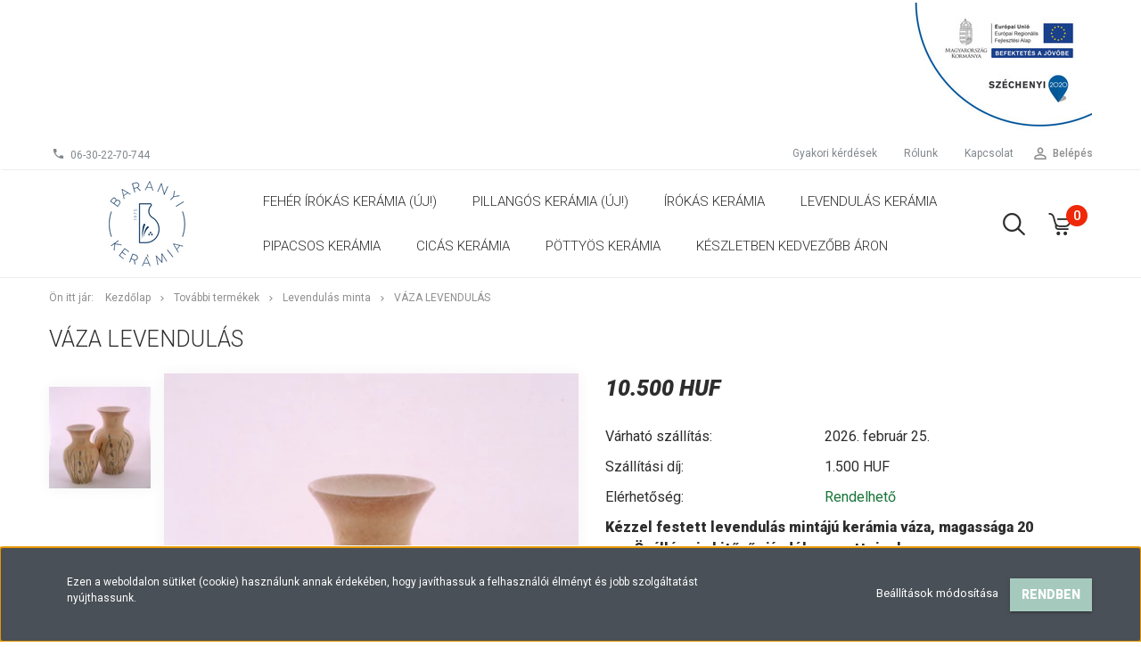

--- FILE ---
content_type: text/html; charset=UTF-8
request_url: https://www.baranyikeramia.hu/tovabbi_termekek_79/levendulas_minta_80/vaza_levendulas
body_size: 18787
content:
<!DOCTYPE html>
<!--[if lt IE 7]>      <html class="no-js lt-ie10 lt-ie9 lt-ie8 lt-ie7" lang="hu" dir="ltr"> <![endif]-->
<!--[if IE 7]>         <html class="no-js lt-ie10 lt-ie9 lt-ie8" lang="hu" dir="ltr"> <![endif]-->
<!--[if IE 8]>         <html class="no-js lt-ie10 lt-ie9" lang="hu" dir="ltr"> <![endif]-->
<!--[if IE 9]>         <html class="no-js lt-ie10" lang="hu" dir="ltr"> <![endif]-->
<!--[if gt IE 10]><!--> <html class="no-js" lang="hu" dir="ltr"> <!--<![endif]-->
<head>
    <title>Váza levendulás</title>
    <meta charset="utf-8">
    <meta name="keywords" content="váza, kerámia_váza, levendulas_váza">
    <meta name="description" content="Kézzel festett levendulás mintájú kerámia váza, magassága 20 cm. Önállóan is kitűnő ajándék szeretteinek">
    <meta name="robots" content="index, follow">
    <link rel="image_src" href="https://keramia.cdn.shoprenter.hu/custom/keramia/image/data/levendul%C3%A1s%20%C3%BAj%202015/kozepes_vaza_levendulas.JPG.webp?lastmod=1697474252.1665667845">
    <meta property="og:title" content="Váza levendulás" />
    <meta property="og:type" content="product" />
    <meta property="og:url" content="https://www.baranyikeramia.hu/vaza_levendulas" />
    <meta property="og:image" content="https://keramia.cdn.shoprenter.hu/custom/keramia/image/cache/w955h500/levendul%C3%A1s%20%C3%BAj%202015/kozepes_vaza_levendulas.JPG.webp?lastmod=1697474252.1665667845" />
    <meta property="og:description" content="Kézzel festett levendulás mintájú kerámia váza, magassága 20 cm. Önállóan is kitűnő ajándék szeretteinek." />
    <link href="https://keramia.cdn.shoprenter.hu/custom/keramia/image/data/166146021_315089550207218_2411839393395933930_n.png?lastmod=1617133650.1665667845" rel="icon" />
    <link href="https://keramia.cdn.shoprenter.hu/custom/keramia/image/data/166146021_315089550207218_2411839393395933930_n.png?lastmod=1617133650.1665667845" rel="apple-touch-icon" />
    <base href="https://www.baranyikeramia.hu:443" />

    <meta name="viewport" content="width=device-width, initial-scale=1">
            <link href="https://www.baranyikeramia.hu/vaza_levendulas" rel="canonical">
    
            
                        <link rel="stylesheet" href="https://keramia.cdn.shoprenter.hu/web/compiled/css/fancybox2.css?v=1768907443" media="screen">
            <link rel="stylesheet" href="https://keramia.cdn.shoprenter.hu/custom/keramia/catalog/view/theme/tokyo_blue/style/1745484441.1537781973.1696005799.1619639963.css?v=null.1665667845" media="screen">
        <script>
        window.nonProductQuality = 80;
    </script>
    <script src="//ajax.googleapis.com/ajax/libs/jquery/1.10.2/jquery.min.js"></script>
    <script>window.jQuery || document.write('<script src="https://keramia.cdn.shoprenter.hu/catalog/view/javascript/jquery/jquery-1.10.2.min.js?v=1484139539"><\/script>')</script>

            
    
            
        <!-- Header JavaScript codes -->
            <script src="https://keramia.cdn.shoprenter.hu/web/compiled/js/countdown.js?v=1768907442"></script>
                    <script src="https://keramia.cdn.shoprenter.hu/web/compiled/js/legacy_newsletter.js?v=1768907442"></script>
                    <script src="https://keramia.cdn.shoprenter.hu/web/compiled/js/base.js?v=1768907442"></script>
                    <script src="https://keramia.cdn.shoprenter.hu/web/compiled/js/fancybox2.js?v=1768907442"></script>
                    <script src="https://keramia.cdn.shoprenter.hu/web/compiled/js/before_starter2_productpage.js?v=1768907442"></script>
                    <script src="https://keramia.cdn.shoprenter.hu/web/compiled/js/before_starter.js?v=1768907442"></script>
                    <script src="https://keramia.cdn.shoprenter.hu/web/compiled/js/before_starter2_head.js?v=1768907442"></script>
                    <script src="https://keramia.cdn.shoprenter.hu/web/compiled/js/base_bootstrap.js?v=1768907442"></script>
                    <script src="https://keramia.cdn.shoprenter.hu/web/compiled/js/productreview.js?v=1768907442"></script>
                    <script src="https://keramia.cdn.shoprenter.hu/web/compiled/js/nanobar.js?v=1768907442"></script>
                    <!-- Header jQuery onLoad scripts -->
    <script>
        window.countdownFormat = '%D:%H:%M:%S';
        //<![CDATA[
        var BASEURL = 'https://www.baranyikeramia.hu';
Currency = {"symbol_left":"","symbol_right":" HUF","decimal_place":0,"decimal_point":",","thousand_point":".","currency":"HUF","value":1};
var ShopRenter = ShopRenter || {}; ShopRenter.product = {"id":474,"sku":"1073","currency":"HUF","unitName":"db","price":10500,"name":"V\u00e1za levendul\u00e1s","brand":"","currentVariant":[],"parent":{"id":474,"sku":"1073","unitName":"db","price":10500,"name":"V\u00e1za levendul\u00e1s"}};

        $(document).ready(function(){
        // DOM ready
            
                $('.fancybox').fancybox({
                    maxWidth: 820,
                    maxHeight: 650,
                    afterLoad: function(){
                        wrapCSS = $(this.element).data('fancybox-wrapcss');
                        if(wrapCSS){
                            $('.fancybox-wrap').addClass(wrapCSS);
                        }
                    },
                    helpers: {
                        thumbs: {
                            width: 50,
                            height: 50
                        }
                    }
                });
                $('.fancybox-inline').fancybox({
                    maxWidth: 820,
                    maxHeight: 650,
                    type:'inline'
                });
                

        // /DOM ready
        });
        $(window).load(function(){
        // OnLoad
            new WishlistHandler('wishlist-add','');

        // /OnLoad
        });
        //]]>
    </script>
    
        <script src="https://keramia.cdn.shoprenter.hu/web/compiled/js/vue/manifest.bundle.js?v=1768907440"></script>
<script>
    var ShopRenter = ShopRenter || {};
    ShopRenter.onCartUpdate = function (callable) {
        document.addEventListener('cartChanged', callable)
    };
    ShopRenter.onItemAdd = function (callable) {
        document.addEventListener('AddToCart', callable)
    };
    ShopRenter.onItemDelete = function (callable) {
        document.addEventListener('deleteCart', callable)
    };
    ShopRenter.onSearchResultViewed = function (callable) {
        document.addEventListener('AuroraSearchResultViewed', callable)
    };
    ShopRenter.onSubscribedForNewsletter = function (callable) {
        document.addEventListener('AuroraSubscribedForNewsletter', callable)
    };
    ShopRenter.onCheckoutInitiated = function (callable) {
        document.addEventListener('AuroraCheckoutInitiated', callable)
    };
    ShopRenter.onCheckoutShippingInfoAdded = function (callable) {
        document.addEventListener('AuroraCheckoutShippingInfoAdded', callable)
    };
    ShopRenter.onCheckoutPaymentInfoAdded = function (callable) {
        document.addEventListener('AuroraCheckoutPaymentInfoAdded', callable)
    };
    ShopRenter.onCheckoutOrderConfirmed = function (callable) {
        document.addEventListener('AuroraCheckoutOrderConfirmed', callable)
    };
    ShopRenter.onCheckoutOrderPaid = function (callable) {
        document.addEventListener('AuroraOrderPaid', callable)
    };
    ShopRenter.onCheckoutOrderPaidUnsuccessful = function (callable) {
        document.addEventListener('AuroraOrderPaidUnsuccessful', callable)
    };
    ShopRenter.onProductPageViewed = function (callable) {
        document.addEventListener('AuroraProductPageViewed', callable)
    };
    ShopRenter.onMarketingConsentChanged = function (callable) {
        document.addEventListener('AuroraMarketingConsentChanged', callable)
    };
    ShopRenter.onCustomerRegistered = function (callable) {
        document.addEventListener('AuroraCustomerRegistered', callable)
    };
    ShopRenter.onCustomerLoggedIn = function (callable) {
        document.addEventListener('AuroraCustomerLoggedIn', callable)
    };
    ShopRenter.onCustomerUpdated = function (callable) {
        document.addEventListener('AuroraCustomerUpdated', callable)
    };
    ShopRenter.onCartPageViewed = function (callable) {
        document.addEventListener('AuroraCartPageViewed', callable)
    };
    ShopRenter.customer = {"userId":0,"userClientIP":"18.224.73.46","userGroupId":8,"customerGroupTaxMode":"gross","customerGroupPriceMode":"only_gross","email":"","phoneNumber":"","name":{"firstName":"","lastName":""}};
    ShopRenter.theme = {"name":"tokyo_blue","family":"tokyo","parent":"bootstrap"};
    ShopRenter.shop = {"name":"keramia","locale":"hu","currency":{"code":"HUF","rate":1},"domain":"keramia.myshoprenter.hu"};
    ShopRenter.page = {"route":"product\/product","queryString":"tovabbi_termekek_79\/levendulas_minta_80\/vaza_levendulas"};

    ShopRenter.formSubmit = function (form, callback) {
        callback();
    };

    let loadedAsyncScriptCount = 0;
    function asyncScriptLoaded(position) {
        loadedAsyncScriptCount++;
        if (position === 'body') {
            if (document.querySelectorAll('.async-script-tag').length === loadedAsyncScriptCount) {
                if (/complete|interactive|loaded/.test(document.readyState)) {
                    document.dispatchEvent(new CustomEvent('asyncScriptsLoaded', {}));
                } else {
                    document.addEventListener('DOMContentLoaded', () => {
                        document.dispatchEvent(new CustomEvent('asyncScriptsLoaded', {}));
                    });
                }
            }
        }
    }
</script>


                    <script type="text/javascript" src="https://keramia.cdn.shoprenter.hu/web/compiled/js/vue/customerEventDispatcher.bundle.js?v=1768907440"></script>




        <!-- Custom header scripts -->
    <script type="text/javascript">

</script>
<script id="mcjs">!function(c,h,i,m,p){m=c.createElement(h),p=c.getElementsByTagName(h)[0],m.async=1,m.src=i,p.parentNode.insertBefore(m,p)}(document,"script","https://chimpstatic.com/mcjs-connected/js/users/9099008331149f73209d3745d/0b50ef4ec4e3f4ff99ea175e0.js");</script>
<script id="barat_hud_sr_script">var hst = document.createElement("script");hst.src = "//admin.fogyasztobarat.hu/h-api.js";hst.type = "text/javascript";hst.setAttribute("data-id", "R556VI3B");hst.setAttribute("id", "fbarat");var hs = document.getElementById("barat_hud_sr_script");hs.parentNode.insertBefore(hst, hs);</script>
    
                
            
            <script>window.dataLayer=window.dataLayer||[];function gtag(){dataLayer.push(arguments)};var ShopRenter=ShopRenter||{};ShopRenter.config=ShopRenter.config||{};ShopRenter.config.googleConsentModeDefaultValue="denied";</script>                        <script type="text/javascript" src="https://keramia.cdn.shoprenter.hu/web/compiled/js/vue/googleConsentMode.bundle.js?v=1768907440"></script>

            <!-- Meta Pixel Code -->
<script>
!function(f,b,e,v,n,t,s)
{if(f.fbq)return;n=f.fbq=function(){n.callMethod?
n.callMethod.apply(n,arguments):n.queue.push(arguments)};
if(!f._fbq)f._fbq=n;n.push=n;n.loaded=!0;n.version='2.0';
n.queue=[];t=b.createElement(e);t.async=!0;
t.src=v;s=b.getElementsByTagName(e)[0];
s.parentNode.insertBefore(t,s)}(window, document,'script',
'https://connect.facebook.net/en_US/fbevents.js');
fbq('consent', 'revoke');
fbq('init', '5553413754702350');
fbq('track', 'PageView');
document.addEventListener('AuroraProductPageViewed', function(auroraEvent) {
                    fbq('track', 'ViewContent', {
                        content_type: 'product',
                        content_ids: [auroraEvent.detail.product.id.toString()],
                        value: parseFloat(auroraEvent.detail.product.grossUnitPrice),
                        currency: auroraEvent.detail.product.currency
                    }, {
                        eventID: auroraEvent.detail.event.id
                    });
                });
document.addEventListener('AuroraAddedToCart', function(auroraEvent) {
    var fbpId = [];
    var fbpValue = 0;
    var fbpCurrency = '';

    auroraEvent.detail.products.forEach(function(item) {
        fbpValue += parseFloat(item.grossUnitPrice) * item.quantity;
        fbpId.push(item.id);
        fbpCurrency = item.currency;
    });


    fbq('track', 'AddToCart', {
        content_ids: fbpId,
        content_type: 'product',
        value: fbpValue,
        currency: fbpCurrency
    }, {
        eventID: auroraEvent.detail.event.id
    });
})
window.addEventListener('AuroraMarketingCookie.Changed', function(event) {
            let consentStatus = event.detail.isAccepted ? 'grant' : 'revoke';
            if (typeof fbq === 'function') {
                fbq('consent', consentStatus);
            }
        });
</script>
<noscript><img height="1" width="1" style="display:none"
src="https://www.facebook.com/tr?id=5553413754702350&ev=PageView&noscript=1"
/></noscript>
<!-- End Meta Pixel Code -->
            <!-- Google Tag Manager -->
<script>(function(w,d,s,l,i){w[l]=w[l]||[];w[l].push({'gtm.start':
new Date().getTime(),event:'gtm.js'});var f=d.getElementsByTagName(s)[0],
j=d.createElement(s),dl=l!='dataLayer'?'&l='+l:'';j.async=true;j.src=
'https://www.googletagmanager.com/gtm.js?id='+i+dl;f.parentNode.insertBefore(j,f);
})(window,document,'script','dataLayer','GTM-MJPLLP');</script>
<!-- End Google Tag Manager -->
            
            
            
    
</head>

<body id="body" class="bootstrap-body page-body flypage_body body-pathway-top desktop-device-body body-pathway-top tokyo_blue-body" role="document">
            <!-- Google Tag Manager (noscript) -->
<noscript><iframe src="https://www.googletagmanager.com/ns.html?id=GTM-MJPLLP"
height="0" width="0" style="display:none;visibility:hidden"></iframe></noscript>
<!-- End Google Tag Manager (noscript) -->
    
<div id="fb-root"></div>
<script>(function (d, s, id) {
        var js, fjs = d.getElementsByTagName(s)[0];
        if (d.getElementById(id)) return;
        js = d.createElement(s);
        js.id = id;
        js.src = "//connect.facebook.net/hu_HU/sdk/xfbml.customerchat.js#xfbml=1&version=v2.12&autoLogAppEvents=1";
        fjs.parentNode.insertBefore(js, fjs);
    }(document, "script", "facebook-jssdk"));
</script>



            

<!-- cached -->    <div id="first-login-nanobar-button">
    <img src="https://keramia.cdn.shoprenter.hu/catalog/view/theme/default/image/cog-settings-grey.svg?v=null.1665667845" class="sr-cog" alt="" width="24" height="24"/>
</div>
<div id="firstLogNanobar" class="Fixed aurora-nanobar aurora-nanobar-firstlogin">
    <div class="aurora-nanobar-container">
        <span id="nanoTextCookies" class="aurora-nanobar-text"
              style="font-size: 12px;">Ezen a weboldalon sütiket (cookie) használunk annak érdekében, hogy javíthassuk a felhasználói élményt és jobb szolgáltatást nyújthassunk.
        </span>
        <div class="aurora-nanobar-buttons-wrapper nanobar-buttons">
            <a id ="aurora-nanobar-settings-button" href="">
                <span>Beállítások módosítása</span>
            </a>
            <a id="auroraNanobarCloseCookies" href="" class="button btn btn-primary aurora-nanobar-btn" data-button-save-text="Beállítások mentése">
                <span>Rendben</span>
            </a>
        </div>
        <div class="aurora-nanobar-cookies" style="display: none;">
            <div class="form-group">
                <label><input type="checkbox" name="required_cookies" id="required-cookies" disabled="disabled" checked="checked" /> Szükséges cookie-k</label>
                <div class="cookies-help-text">
                    Ezek a cookie-k segítenek abban, hogy a webáruház használható és működőképes legyen.
                </div>
            </div>
            <div class="form-group">
                <label>
                    <input type="checkbox" name="marketing_cookies" id="marketing-cookies"
                             checked />
                    Marketing cookie-k
                </label>
                <div class="cookies-help-text">
                    Ezeket a cookie-k segítenek abban, hogy az Ön érdeklődési körének megfelelő reklámokat és termékeket jelenítsük meg a webáruházban.
                </div>
            </div>
        </div>
    </div>
</div>

<script>

    (function ($) {
        $(document).ready(function () {
            new AuroraNanobar.FirstLogNanobarCheckbox(jQuery('#firstLogNanobar'), 'bottom');
        });
    })(jQuery);

</script>
<!-- /cached -->
<!-- cached --><div id="freeShippingNanobar" class="Fixed aurora-nanobar aurora-nanobar-freeshipping">
    <div class="aurora-nanobar-container">
        <span id="auroraNanobarClose" class="aurora-nanobar-close-x"><i class="sr-icon-times"></i></span>
        <span id="nanoText" class="aurora-nanobar-text"></span>
    </div>
</div>

<script>$(document).ready(function(){document.nanobarInstance=new AuroraNanobar.FreeShippingNanobar($('#freeShippingNanobar'),'bottom','5','','1');});</script><!-- /cached -->
    
                <!-- cached -->




        







    
    
    <link media="screen and (max-width: 992px)" rel="stylesheet" href="https://keramia.cdn.shoprenter.hu/catalog/view/javascript/jquery/jquery-mmenu/dist/css/jquery.mmenu.all.css?v=1484139539">
    <script src="https://keramia.cdn.shoprenter.hu/catalog/view/javascript/jquery/jquery-mmenu/dist/js/jquery.mmenu.all.min.js?v=1484139539"></script>
        <script src="https://keramia.cdn.shoprenter.hu/catalog/view/javascript/jquery/product_count_in_cart.js?v=1530610005"></script>

    <script>
        $(document).ready(function(){$('#menu-nav').mmenu({navbar:{title:'Menü'},extensions:["theme-dark","border-full"],offCanvas:{position:"left",zposition:"back"},counters:true,searchfield:{add:true,search:true,placeholder:'keresés',noResults:''}});function setLanguagesMobile(type){$('.'+type+'-change-mobile').click(function(e){e.preventDefault();$('#'+type+'_value_mobile').attr('value',$(this).data('value'));$('#mobile_'+type+'_form').submit();});}
setLanguagesMobile('language');setLanguagesMobile('currency');});    </script>

    <form action="index.php" method="post" enctype="multipart/form-data" id="mobile_currency_form">
        <input id="currency_value_mobile" type="hidden" value="" name="currency_id"/>
    </form>

    <form action="index.php" method="post" enctype="multipart/form-data" id="mobile_language_form">
        <input id="language_value_mobile" type="hidden" value="" name="language_code"/>
    </form>

    
    <div id="menu-nav">
        <ul>
                                            <li class="mm-title mm-group-title text-center"><span><i class="sr-icon-tags"></i> Kategóriák</span></li>
    
    <li>
    <a href="https://www.baranyikeramia.hu/feher-irokas-keramia">            <h3 class="category-list-link-text">Fehér írókás kerámia (ÚJ!)</h3>
        </a>
    </li><li>
    <a href="https://www.baranyikeramia.hu/pillangos-keramia">            <h3 class="category-list-link-text">Pillangós kerámia (ÚJ!)</h3>
        </a>
    </li><li>
    <a href="https://www.baranyikeramia.hu/irokas_keramia">            <h3 class="category-list-link-text">Írókás kerámia</h3>
        </a>
    </li><li>
    <a href="https://www.baranyikeramia.hu/levendulas_keramia">            <h3 class="category-list-link-text">Levendulás kerámia</h3>
        </a>
    </li><li>
    <a href="https://www.baranyikeramia.hu/pipacsos_keramia">            <h3 class="category-list-link-text">Pipacsos kerámia</h3>
        </a>
    </li><li>
    <a href="https://www.baranyikeramia.hu/cicas_keramia">            <h3 class="category-list-link-text"> Cicás kerámia</h3>
        </a>
    </li><li>
    <a href="https://www.baranyikeramia.hu/pottyos_keramia">            <h3 class="category-list-link-text">Pöttyös kerámia</h3>
        </a>
    </li><li>
    <a href="https://www.baranyikeramia.hu/keszletben_kedvezobb_aron">            <h3 class="category-list-link-text">Készletben kedvezőbb áron</h3>
        </a>
    </li>

                        <li class="mm-title mm-group-title text-center"><span><i class="sr-icon-list"></i> Menüpontok</span></li>
    
                            <li class="informations-mobile-menu-item">
                <a href="https://www.baranyikeramia.hu/rolunk_4" target="_self">Rólunk</a>
                            </li>
                    <li class="informations-mobile-menu-item">
                <a href="https://www.baranyikeramia.hu/index.php?route=information/contact" target="_self">Kapcsolat</a>
                            </li>
                    <li class="informations-mobile-menu-item">
                <a href="https://www.baranyikeramia.hu/vasarlasi_feltetelek_5" target="_self">Általános szerződési feltételek</a>
                            </li>
                    <li class="informations-mobile-menu-item">
                <a href="https://www.baranyikeramia.hu/adatvedelmi_nyilatkozat_3" target="_self">Adatvédelmi nyilatkozat</a>
                            </li>
                    <li class="informations-mobile-menu-item">
                <a href="https://www.baranyikeramia.hu/index.php?route=information/sitemap" target="_self">Oldaltérkép</a>
                            </li>
            
        
        
                            <li class="mm-title mm-group-title text-center"><span><i class="sr-icon-user"></i> Belépés és Regisztráció</span></li>
            <li class="customer-mobile-menu-item">
                <a href="index.php?route=account/login">Belépés</a>
            </li>
            <li class="customer-mobile-menu-item">
                <a href="index.php?route=account/create">Regisztráció</a>
            </li>
            

            
        </ul>
    </div>

<div id="mobile-nav"
     class="responsive-menu Fixed hidden-print mobile-menu-orientation-left">
        <a class="mobile-headers mobile-content-header" href="#menu-nav">
        <i class="sr-icon-hamburger-menu mobile-headers-icon"></i>
        <span class="mobile-headers-title">Menü</span>
    </a>
    <div class="mobile-headers mobile-logo">
            </div>
            <a class="mobile-headers mobile-search-link search-popup-btn" data-toggle="collapse" data-target="#search-popup-wrapper">
            <i class="sr-icon-search mobile-headers-icon"></i>
        </a>
                <a class="mobile-headers mobile-cart-link" data-toggle="collapse" data-target="#module_cart">
            <i class="icon-sr-cart icon-sr-cart-7 mobile-headers-icon"></i>
            <div class="mobile-cart-product-count mobile-cart-empty hidden-md">
            </div>
        </a>
    </div>
<!-- /cached -->
<!-- page-wrap -->
<div class="page-wrap">


    <div id="SR_scrollTop"></div>

    <!-- header -->
    <header class="">
                                    <div class="header-top header-top-custom-position hidden-sm hidden-xs">
                    <div class="container">
                        <!-- cached -->


                    
            <div id="module_customcontent11_wrapper" class="module-customcontent11-wrapper">
        <div id="customcontent11" class="module content-module home-position customcontent hide-top" >
                <div class="module-head">
                        <h4 class="module-head-title"></h4>
            </div>
                <div class="module-body">
                        <a href="https://www.baranyikeramia.hu/szechenyi2020">
<img alt="" src="https://keramia.cdn.shoprenter.hu/custom/keramia/image/cache/w217h150q80np1/ckeditor/infoblokk_kedv_final_felso_cmyk_ERFA.jpg?v=1696005457" style="width: 217px; height: 150px; float: right;" /></a>
            </div>
                                </div>
                </div>
    <!-- /cached -->

                    </div>
                </div>
                        <nav class="navbar header-navbar hidden-sm hidden-xs">
                <div class="container">
                    <div class="header-navbar-container">
                                                    <div class="header-phone"><i class="sr-icon-phone"></i> <a href="tel:06-30-22-70-744"> 06-30-22-70-744 </a></div>
                                                                            
                            
                                                <div class="header-topmenu">
                            <div id="topmenu-nav">
                                <div class="header-col header-col-login">
                                    <!-- cached -->    <ul id="login_wrapper" class="nav navbar-nav navbar-right login-list">
                    <li class="login-list-item">
    <a href="index.php?route=account/login" title="Belépés">Belépés</a>
</li>
<li class="create-list-item">
    <a href="index.php?route=account/create" title="Regisztráció">Regisztráció</a>
</li>            </ul>
<!-- /cached -->
                                </div>
                                <div class="header-col header-col-headerlinks">
                                    <!-- cached -->    <ul class="nav navbar-nav headermenu-list" role="menu">
                    <li>
                <a href="https://www.baranyikeramia.hu/gyakori_kerdesek"
                   target="_self"
                                        title="Gyakori kérdések">
                    Gyakori kérdések
                </a>
                            </li>
                    <li>
                <a href="https://www.baranyikeramia.hu/rolunk_4"
                   target="_self"
                                        title="Rólunk">
                    Rólunk
                </a>
                            </li>
                    <li>
                <a href="https://www.baranyikeramia.hu/index.php?route=information/contact"
                   target="_self"
                                        title="Kapcsolat">
                    Kapcsolat
                </a>
                            </li>
            </ul>
    <!-- /cached -->
                                </div>
                            </div>
                        </div>
                    </div>
                </div>
            </nav>
            <div class="header-bottom sticky-head">
                <div class="container">
                    <div class="header-container">
                        <!-- cached --><div id="logo" class="module content-module header-position logo-module logo-image hide-top">
            <a href="/"><img style="border: 0; max-width: 220px;" src="https://keramia.cdn.shoprenter.hu/custom/keramia/image/cache/w220h100m00/166146021_315089550207218_2411839393395933930_n.png?v=1617133524" title="Baranyi Kerámia Webáruház" alt="Baranyi Kerámia Webáruház" /></a>
        </div><!-- /cached -->
                        <div class="header-categories hidden-xs hidden-sm">
                            


                    
            <div id="module_category_wrapper" class="module-category-wrapper">
        <div id="category" class="module content-module header-position hide-top category-module hidden-xs hidden-sm" >
                <div class="module-head">
                        <h3 class="module-head-title">Kategóriák</h3>
            </div>
                <div class="module-body">
                        <div id="category-nav">
            


<ul class="category category_menu sf-menu sf-horizontal builded">
    <li id="cat_116" class="item category-list module-list even">
    <a href="https://www.baranyikeramia.hu/feher-irokas-keramia" class="category-list-link module-list-link">
                    <h3 class="category-list-link-text">Fehér írókás kerámia (ÚJ!)</h3>
        </a>
    </li><li id="cat_103" class="item category-list module-list odd">
    <a href="https://www.baranyikeramia.hu/pillangos-keramia" class="category-list-link module-list-link">
                    <h3 class="category-list-link-text">Pillangós kerámia (ÚJ!)</h3>
        </a>
    </li><li id="cat_100" class="item category-list module-list even">
    <a href="https://www.baranyikeramia.hu/irokas_keramia" class="category-list-link module-list-link">
                    <h3 class="category-list-link-text">Írókás kerámia</h3>
        </a>
    </li><li id="cat_53" class="item category-list module-list odd">
    <a href="https://www.baranyikeramia.hu/levendulas_keramia" class="category-list-link module-list-link">
                    <h3 class="category-list-link-text">Levendulás kerámia</h3>
        </a>
    </li><li id="cat_54" class="item category-list module-list even">
    <a href="https://www.baranyikeramia.hu/pipacsos_keramia" class="category-list-link module-list-link">
                    <h3 class="category-list-link-text">Pipacsos kerámia</h3>
        </a>
    </li><li id="cat_83" class="item category-list module-list odd">
    <a href="https://www.baranyikeramia.hu/cicas_keramia" class="category-list-link module-list-link">
                    <h3 class="category-list-link-text"> Cicás kerámia</h3>
        </a>
    </li><li id="cat_92" class="item category-list module-list even">
    <a href="https://www.baranyikeramia.hu/pottyos_keramia" class="category-list-link module-list-link">
                    <h3 class="category-list-link-text">Pöttyös kerámia</h3>
        </a>
    </li><li id="cat_94" class="item category-list module-list odd">
    <a href="https://www.baranyikeramia.hu/keszletben_kedvezobb_aron" class="category-list-link module-list-link">
                    <h3 class="category-list-link-text">Készletben kedvezőbb áron</h3>
        </a>
    </li>
</ul>

<script>$(function(){$("ul.category").superfish({animation:{height:"show"},popUpSelector:"ul.category,ul.children",delay:500,speed:"normal",cssArrows:true,hoverClass:"sfHover"});});</script>            <div class="clearfix"></div>
        </div>
            </div>
                                </div>
                </div>
    
                        </div>
                                                <div class="header-col-search hidden-sm hidden-xs">
                            <button class="btn btn-link btn-sm search-popup-btn search-popup-btn-open" id="search-popup-btn-open" type="button" data-toggle="collapse" data-target="#search-popup-wrapper"><i class="sr-icon-search"></i></button>
                        </div>
                                                                        <div class="header-col-nonfloat header-col-cart">
                            <hx:include src="/_fragment?_path=_format%3Dhtml%26_locale%3Den%26_controller%3Dmodule%252Fcart&amp;_hash=6LwwYV1ayE2wYmH7G28sEoageB2afTsnf6ESZ%2BzP1xA%3D"></hx:include>
                        </div>
                    </div>
                </div>
            </div>
            </header>
    <!-- /header -->
    <div id="menu-overlay" class="menu-overlay"></div>

    
    
    
            <!-- pathway -->
        <section class="pathway-container">
            <div class="container">
                                <div itemscope itemtype="http://schema.org/BreadcrumbList">
            <span id="home" class="pw-item pw-item-home">Ön itt jár:</span>
                            <span class="pw-item pw-sep pw-sep-first">
                    <span></span>
                </span>
                <span class="pw-item" itemprop="itemListElement" itemscope itemtype="http://schema.org/ListItem">
                                            <a class="pw-link" itemprop="item" href="https://www.baranyikeramia.hu">
                            <span itemprop="name">Kezdőlap</span>
                        </a>
                        <meta itemprop="position" content="1" />
                                    </span>
                            <span class="pw-item pw-sep">
                    <span> > </span>
                </span>
                <span class="pw-item" itemprop="itemListElement" itemscope itemtype="http://schema.org/ListItem">
                                            <a class="pw-link" itemprop="item" href="https://www.baranyikeramia.hu/tovabbi_termekek_79">
                            <span itemprop="name">További termékek</span>
                        </a>
                        <meta itemprop="position" content="2" />
                                    </span>
                            <span class="pw-item pw-sep">
                    <span> > </span>
                </span>
                <span class="pw-item" itemprop="itemListElement" itemscope itemtype="http://schema.org/ListItem">
                                            <a class="pw-link" itemprop="item" href="https://www.baranyikeramia.hu/tovabbi_termekek_79/levendulas_minta_80">
                            <span itemprop="name">Levendulás minta</span>
                        </a>
                        <meta itemprop="position" content="3" />
                                    </span>
                            <span class="pw-item pw-sep">
                    <span> > </span>
                </span>
                <span class="pw-item pw-item-last" itemprop="itemListElement" itemscope itemtype="http://schema.org/ListItem">
                                            <h2 class="pw-item-last-h">
                                            <a class="pw-link" itemprop="item" href="https://www.baranyikeramia.hu/tovabbi_termekek_79/levendulas_minta_80/vaza_levendulas">
                            <span itemprop="name">Váza levendulás</span>
                        </a>
                        <meta itemprop="position" content="4" />
                                            </h2>
                                    </span>
                    </div>
    
            </div>
        </section>
        <!-- /pathway -->
    



    <!-- main -->
    <main>
        <div id="mobile-filter-position"></div>

    
                
    <!-- .container -->
    <div class="container product-page-container">
        <!-- .row -->
        <div class="row product-page-row">
            <section class="col-sm-12 product-page-col">
                
                <div id="content" class="flypage" itemscope itemtype="//schema.org/Product">
                    
                    
    
    
                                    <script type="text/javascript">
            $().ready(function(){
                if($('#productimages_wrapper').parent('.position_5_wrapper').length == 0){
                    $('.product-page-images').hide();
                    $('.product-page-right').removeClass('col-xs-12 col-sm-6 col-md-6 product-page-right').addClass('col-xs-12 col-sm-7 col-md-7 product-page-right');
                }
            });
        </script>
    
    
                    <div class="top product-page-top">
            <div class="center product-page-center">
                <h1 class="product-page-heading">
                    <span class="product-page-product-name" itemprop="name">Váza levendulás</span>
                </h1>
            </div>
        </div>
    
        <div class="middle more-images-position-image-left">

        <div class="row product-content-columns">
            <section class="col-md-12 col-sm-12 col-xs-12 column-content one-column-content column-content-left">
                <div class="row product-content-column-left">
                                            <div class="col-xs-12 col-sm-1 col-md-1 product-page-images"></div>
                                        <div class="col-xs-12 col-sm-5 col-md-5 product-page-left">
                        <div class="product-image-box">
                            <div class="product-image">
                                
    <div id="product-image-container">
    <a href="https://keramia.cdn.shoprenter.hu/custom/keramia/image/cache/w900h500wt1/levendul%C3%A1s%20%C3%BAj%202015/kozepes_vaza_levendulas.JPG.webp?lastmod=1697474252.1665667845"
       title="Kép 1/2 - Váza levendulás"
       class="product-image-link  fancybox-product" id="prod_image_link"
       data-fancybox-group="gallery">
        <img class="product-image-img" itemprop="image" src="https://keramia.cdn.shoprenter.hu/custom/keramia/image/cache/w460h460wt1/levendul%C3%A1s%20%C3%BAj%202015/kozepes_vaza_levendulas.JPG.webp?lastmod=1697474252.1665667845" data-index="0" title="Váza levendulás" alt="Váza levendulás" id="image"/>
                    <span class="enlarge">Katt rá a felnagyításhoz</span>
            </a>

    </div>

    

<script>
var $prodImageLink = $("#prod_image_link");
var imageTitle = $prodImageLink.attr("title");

$(window).load(function () {
    initLens("https://keramia.cdn.shoprenter.hu/custom/keramia/image/cache/w900h500wt1/levendul%C3%A1s%20%C3%BAj%202015/kozepes_vaza_levendulas.JPG.webp?lastmod=1697474252.1665667845");
});

$('.initLens').click(function () {
    setTimeout(function () {
        initLens($('#image').attr('src'));
    }, 200);
});

function initLens(image) {
    $("#image").imageLens({
        lensSize: 180,
        lensCss: 'image-lens-magnifying-glass',
        imageSrc: image
    });
}

$(document).ready(function () {
    $prodImageLink.click(function () {
        $(this).attr("title", imageTitle);
    });
    $(".fancybox-product").fancybox({
        maxWidth: 900,
        maxHeight: 500,
        live: false,
        
        helpers: {
            thumbs: {
                width: 50,
                height: 50
            }
        },
        tpl: {
            next: '<a title="Következő" class="fancybox-nav fancybox-next"><span></span></a>',
            prev: '<a title="Előző" class="fancybox-nav fancybox-prev"><span></span></a>'
        }
    });
});
</script>




                            </div>
                            <div class="clearfix"></div>
                            <div class="position_5_wrapper">
            <div id="productimages_wrapper" class="invisible">
        <div id="productimages" class="product-images-module ">
            <div class="module-head">
                <h3 class="module-head-title">További képek</h3>
            </div>
            <div class="module-body">
                <div class="productimages">
                                            <div class="one_productimage scrollertd">
                                                        <a href="https://keramia.cdn.shoprenter.hu/custom/keramia/image/cache/w900h500wt1/levendul%C3%A1s%20%C3%BAj%202015/IMG_1659.JPG.webp?lastmod=1603285036.1665667845" title="Kép 2/2 - Váza levendulás"
                               class="fancybox-product" data-fancybox-group="gallery">                                <img src="https://keramia.cdn.shoprenter.hu/custom/keramia/image/cache/w110h110wt1/levendul%C3%A1s%20%C3%BAj%202015/IMG_1659.JPG.webp?lastmod=1603285036.1665667845" class="product-secondary-image  "   data-index="0" data-popup="https://keramia.cdn.shoprenter.hu/custom/keramia/image/cache/w900h500wt1/levendul%C3%A1s%20%C3%BAj%202015/IMG_1659.JPG.webp?lastmod=1603285036.1665667845" data-secondary_src="https://keramia.cdn.shoprenter.hu/custom/keramia/image/cache/w460h460wt1/levendul%C3%A1s%20%C3%BAj%202015/IMG_1659.JPG.webp?lastmod=1603285036.1665667845" title="Váza levendulás" alt="Váza levendulás"/>
                                </a>                        </div>
                                    </div>
            </div>
        </div>
    </div>

    <script type="text/javascript">
    $(window).load(function() {
        if ($(window).width() > 767) {
            $('.position_5_wrapper').find(".productimages").auroraScroll({
                autoMode: "click",
                frameRate: 60,
                speed: 2.5,
                direction: 1,
                elementClass: "one_productimage",
                pauseAfter: false,
                horizontal: false,
                visible: '4',
                arrowsPosition: 1
            });
        }
    });
    </script>

<script>$(window).load(function(){$('#productimages_wrapper').removeClass("invisible");var videoParent=$('.video-image').parents();$(videoParent[0]).addClass('video-outer');var svgfile='<span class="video-btn"><svg xmlns="https://www.w3.org/2000/svg" xmlns:xlink="http://www.w3.org/1999/xlink" version="1.1" id="Capa_1" x="0px" y="0px" viewBox="0 0 142.448 142.448" style="enable-background:new 0 0 142.448 142.448;" xml:space="preserve">\n'+'<g>\n'+'\t<path style="fill:#1D1D1B;" d="M142.411,68.9C141.216,31.48,110.968,1.233,73.549,0.038c-20.361-0.646-39.41,7.104-53.488,21.639   C6.527,35.65-0.584,54.071,0.038,73.549c1.194,37.419,31.442,67.667,68.861,68.861c0.779,0.025,1.551,0.037,2.325,0.037   c19.454,0,37.624-7.698,51.163-21.676C135.921,106.799,143.033,88.377,142.411,68.9z M111.613,110.336   c-10.688,11.035-25.032,17.112-40.389,17.112c-0.614,0-1.228-0.01-1.847-0.029c-29.532-0.943-53.404-24.815-54.348-54.348   c-0.491-15.382,5.122-29.928,15.806-40.958c10.688-11.035,25.032-17.112,40.389-17.112c0.614,0,1.228,0.01,1.847,0.029   c29.532,0.943,53.404,24.815,54.348,54.348C127.91,84.76,122.296,99.306,111.613,110.336z"/>\n'+'\t<path style="fill:#1D1D1B;" d="M94.585,67.086L63.001,44.44c-3.369-2.416-8.059-0.008-8.059,4.138v45.293   c0,4.146,4.69,6.554,8.059,4.138l31.583-22.647C97.418,73.331,97.418,69.118,94.585,67.086z"/>\n'+'</g>\n'+'</span>';$('.video-outer').prepend(svgfile);});</script>
    </div>

                                                    </div>
                    </div>
                    <div class="col-xs-12 col-sm-6 col-md-6 product-page-right">
                        
                                                                                     <div class="product-page-price-wrapper"  itemprop="offers" itemscope itemtype="//schema.org/Offer" >
                <div class="product-page-price">
            <div class="product-page-price-label">
                                    Ár:
                            </div>
            <div class="price_row price_row_2">
        <span class="price price_color product_table_price">10.500 HUF</span>
                        <meta itemprop="price" content="10500"/>
            <meta itemprop="priceValidUntil" content="2027-01-20"/>
            <link itemprop="url" href="https://www.baranyikeramia.hu/tovabbi_termekek_79/levendulas_minta_80/vaza_levendulas"/>
                </div>

            
                            <meta content="HUF" itemprop="pricecurrency"/>
                <meta itemprop="category" content="Levendulás minta"/>
                <link itemprop="availability" href="http://schema.org/InStock"/>
                    </div>
                    </div>

                                                <div class="position_1_wrapper">
 <table class="product_parameters">
          
          
          
          
<tr class="product-parameter-row productshippingtime-param-row">
    <td class="param-label productshippingtime-param">Várható szállítás:</td>
    <td class="param-value productshippingtime-param">2026. február 25.</td>
</tr>

          <tr class="product-parameter-row productshipping-param-row">
	<td class="param-label productshipping-param">Szállítási díj:</td>	
	<td class="param-value productshipping-param">1.500 HUF</td>
</tr>

          
	<tr class="product-parameter-row productstock-param-row stock_status_id-9">
	<td class="param-label productstock-param">Elérhetőség:</td>
	<td class="param-value productstock-param"><span style="color:#177537;">Rendelhető</span></td>
    </tr>

            <tr class="product-parameter-row product-short-description-row">
	<td colspan="2" class="param-value product-short-description">
	<p><strong>Kézzel festett levendulás mintájú kerámia váza, magassága 20 cm. Önállóan is kitűnő ajándék szeretteinek.</strong>
</p>	</td>
  </tr>

          <tr class="product-parameter-row product-wishlist-param-row">
	<td class="no-border" colspan="2">
		<div class="position_1_param">
            <div class="wishlist_button_wrapper">
    <a href="" class="wishlist-add" title="Kívánságlistára teszem" data-id="474">Kívánságlistára teszem</a>
</div>

		</div>
	</td>
</tr>

     </table>
</div>

                        
                        <div class="product_cart_box">
                            <div class="product_cart_box_inner">
                                <form action="https://www.baranyikeramia.hu/index.php?route=checkout/cart" method="post" enctype="multipart/form-data" id="product">

                                    
                                                                                                                
                                    
                                    <div class="product_table_addtocart_wrapper">
    <div class="product_table_quantity"><span class="quantity-text">Menny.:</span><input class="quantity_to_cart quantity-to-cart" type="number" min="1" step="1" name="quantity" aria-label="quantity input"value="1"/></div><div class="product_table_addtocartbtn"><a rel="nofollow, noindex" href="https://www.baranyikeramia.hu/index.php?route=checkout/cart&product_id=474&quantity=1" data-product-id="474" data-name="Váza levendulás" data-price="10500" data-quantity-name="db" data-price-without-currency="10500.00" data-currency="HUF" data-product-sku="1073" data-brand="" id="add_to_cart" class="button btn btn-primary button-add-to-cart"><span>Kosárba rakom</span></a></div>
    <div class="clearfix"></div>
            <div>
        <input type="hidden" name="product_id" value="474"/>
        <input type="hidden" name="product_collaterals" value=""/>
        <input type="hidden" name="product_addons" value=""/>
        <input type="hidden" name="redirect" value="https://www.baranyikeramia.hu/index.php?route=product/product&amp;path=79_80&amp;product_id=474"/>
            </div>
</div>
<script>
    if($('.notify-request').length) {
      $('#body').on('keyup keypress', '.quantity_to_cart.quantity-to-cart', function(e){
        if(e.which === 13 ) {
          return false;
        }
      });
    }

    ;$(function(){
        $(window).on("beforeunload",function(){
            $("a.button-add-to-cart:not(.disabled)").removeAttr('href').addClass('disabled button-disabled');
        });
    });
</script>
    <script>
        (function () {
            var clicked = false;
            var loadingClass = 'cart-loading';

            $('#add_to_cart').click(function clickFixed(event) {

                if (clicked === true) {
                    return false;
                }

                if (window.AjaxCart === undefined) {
                    var $this = $(this);
                    clicked = true;
                    $this.addClass(loadingClass);
                    event.preventDefault();

                    $(document).on('cart#listener-ready', function () {
                        clicked = false;
                        event.target.click();
                        $this.removeClass(loadingClass);
                    });
                }
            });
        })()
    </script>


                                </form>
                            </div>
                        </div>
                        
                    </div>
                </div>
            </section>
                    </div>
        <div class="row main-product-bottom-position-wrapper">
            <div class="col-md-12 col-sm-12 col-xs-12 main-product-bottom-position">
                
            </div>
        </div>
        <div class="row product-positions">
            <section class="col-md-12 col-sm-12 col-xs-12 column-content one-column-content product-one-column-content">
            
            
                            <div class="position_3_wrapper">
        <div class="position-3-container">
            <div class="tabs">
                                                                                                                                                                        <a class="tab-productreview js-scrollto-productreview" data-tab="#tab_productreview">
                                <span>
                                    Vélemények
                                </span>
                            </a>
                                                                        </div>
            <div class="tab-pages">
                                                                                                                                                                        <div id="tab_productreview" class="tab_page tab-content">
                                


                    
        <div id="productreview_wrapper" class="module-productreview-wrapper">
    <div id="productreview" class="module home-position product-position productreview" >
                <div class="module-head">
            <h3 class="module-head-title js-scrollto-productreview">Vélemények</h3>        </div>
                <div class="module-body">
                <div class="product-review-list">
        <div class="module-body">
            <div id="review_msg" class="js-review-msg"></div>
                <div class="product-review-summary row">
                                            <div class="col-md-9 col-sm-8">
                            <div class="content">Erről a termékről még nem érkezett vélemény.</div>
                        </div>
                                        <div class="col-md-3 col-sm-4">
                        <div class="add-review">
                            <div class="add-review-text">Írja meg véleményét!</div>
                            <button class="btn btn-primary js-i-add-review">Értékelem a terméket</button>
                        </div>
                    </div>
                </div>
            <div id="review">
                            </div>
        </div>
    </div>

    <div class="product-review-form js-product-review-form" style="display: none; max-width: 60vw;" id="product-review-form">
        <div class="module-head" id="review_title">
            <h3 class="module-head-title">Írja meg véleményét</h3>
        </div>
        <div class="module-body">
            <div class="content">
                <div class="form">
<form id="review_form" action="/tovabbi_termekek_79/levendulas_minta_80/vaza_levendulas" method="post" accept-charset="utf-8" enctype="application/x-www-form-urlencoded"><fieldset class="fieldset content">
<!-- field rendered form -->


<input type="hidden" name="product_id"  class="input input-hidden"  id="form-element-product_id" value="474" />

<div class="form-element form-element-text"><label for="form-element-name">Az Ön neve:</label><br class="lsep"/>
<input type="text" name="name" id="form-element-name"  class="input input-text form-control" autocomplete="name" value="" />
</div>

<div class="form-element form-element-textarea"><label for="form-element-text">Az Ön véleménye:</label><br class="lsep"/>
<textarea name="text" id="form-element-text"   cols="60" rows="8" class="form-control"></textarea>

	<div class="element-description">Megjegyzés: A HTML-kód használata nem engedélyezett!</div>
</div>

<div class="form-element form-element-rating"><div class="element-label label-nolabel"><span class="prefix">Értékelés: Rossz</span><input type="radio" name="rating"  class="input input-rating prefix postfix" value="1" />

<input type="radio" name="rating"  class="input input-rating prefix postfix" value="2" />

<input type="radio" name="rating"  class="input input-rating prefix postfix" value="3" />

<input type="radio" name="rating"  class="input input-rating prefix postfix" value="4" />

<input type="radio" name="rating"  class="input input-rating prefix postfix" value="5" />
<span class="postfix">Kitűnő</span></div>
</div>

<div class="form-element form-element-checkbox required"><div class="element-label label-inbefore"><label for="form-element-gdpr_consent"><input type="hidden" value="0" name="gdpr_consent" />
<input type="checkbox" value="1" name="gdpr_consent" id="form-element-gdpr_consent"  required="1" class="input input-checkbox required" />
Hozzájárulok, hogy a(z) Baranyi Zsuzsanna E.V. a hozzászólásomat a weboldalon nyilvánosan közzétegye. Kijelentem, hogy az ÁSZF-et és az adatkezelési tájékoztatót elolvastam, megértettem, hogy a hozzájárulásom bármikor visszavonhatom.<span class="required-mark"> *</span></label></div>
</div>

<div class="form-element form-element-topyenoh"><label for="form-element-phone_number">phone_number</label><br class="lsep"/>
<input type="text" name="phone_number" id="form-element-phone_number"  class="input input-topyenoh" value="" />
</div>

<div class="form-element form-element-captcha required"><label for="form-element-captcha">Írja be az alábbi mezőbe a kódot:<span class="required-mark"> *</span></label><br class="lsep"/>
<div><img src="[data-uri]"/></div><input type="text" name="captcha"  id="form-element-captcha"  class="input input-captcha required" value="" /></div>

<!-- /field rendered form -->
</fieldset><input type="hidden" id="form1768937795__token" name="csrftoken[form1768937795]" value="6-6Oh3j7UEu7l0-9QILsxEwFrEoGIMbzeH344IUp5G0"></form>
</div>
            </div>
            <div class="buttons">
                <button id="add-review-submit"
                   class="btn btn-primary button js-add-review-submit">
                    Tovább
                </button>
            </div>
        </div>
    </div>

    
    <script><!--
$(document).ready(function(){productReviewHandler();})</script>        </div>
                                </div>
                </div>
    
                            </div>
                                                                        </div>
        </div>
    </div>
    
    <script type="text/javascript"><!--
        $(document).ready(function () {
            $.tabs('.tabs a');
        });
        //-->
    </script>

                        
                            <div class="product-page-bottom-position-wrapper">
                    <!-- cached -->


                    
            <div id="module_customcontent5_wrapper" class="module-customcontent5-wrapper">
        <div id="customcontent5" class="module content-module home-position customcontent" >
                <div class="module-head">
                        <h4 class="module-head-title">Miért nálunk?</h4>
            </div>
                <div class="module-body">
                        <p><span style="font-size:12px;"><span style="font-family:verdana,geneva,sans-serif;"><strong>-Mert magyar kézműves terméket vásárolhat közvetlenül a <a href="/rolunk_4">készítőtől</a>.</strong><br />
	<strong style="font-family: verdana, geneva, sans-serif; font-size: 12px; line-height: 1.6em;">-Mert nincs két egyforma kerámia, kézzel festjük, mindegyik egyedi.</strong><br />
	<strong style="font-family: verdana, geneva, sans-serif; font-size: 12px; line-height: 1.6em;">-Mert állandó kedvezményeket kap:</strong><br />
	<strong style="font-family: verdana, geneva, sans-serif; font-size: 12px; line-height: 1.6em;">17000 forint felett ingyenes kiszállítás (Pick-pack pont esetén)</strong><br />
	<strong style="font-family: verdana, geneva, sans-serif; font-size: 12px; line-height: 1.6em;">20000 forint felett 5% kedvezmény a rendelés összegéből</strong><br />
	<strong style="font-family: verdana, geneva, sans-serif; font-size: 12px; line-height: 1.6em;">-Mert széles választékot talál, több mint 200 féle termékvariációból választhat.</strong><br />
	<strong style="font-family: verdana, geneva, sans-serif; font-size: 12px; line-height: 1.6em;">-Dátumot, vagy monogrammot szeretne valamilyen alkalomra? Saját feliratokat a fűszertartójára? Megoldjuk!<br />
	-</strong><strong style="line-height: 20.7999992370605px;">Amennyiben kérdése van, </strong><strong style="line-height: 20.7999992370605px;">írjon nekünk: </strong><br />
	<strong style="line-height: 20.7999992370605px;"><a href="mailto:baranyikeramia@gmail.com">baranyikeramia@gmail.com</a> </strong><br />
	<strong style="line-height: 20.7999992370605px;">vagy hívjon minket </strong><strong style="line-height: 20.7999992370605px;">munkanapokon<br />
	9-16 óráig </strong><strong style="line-height: 20.7999992370605px;">a 06-30-22-70-744 számon.</strong><br />
	<strong style="line-height: 20.7999992370605px;">Kérjük rendelésénél vegye </strong><strong style="line-height: 20.7999992370605px;">figyelembe, hogy a <u>szállítás </u></strong><u><strong style="line-height: 20.7999992370605px;">várható időpontja 15-20 </strong></u><strong style="line-height: 20.7999992370605px;"><u>munkanap.</u> Erről bővebben <a href="/gyakori_kerdesek">ITT</a> <a href="/gyakori_kerdesek">⇒</a></strong></span></span>
</p>
<p><strong style="font-family: verdana, geneva, sans-serif; font-size: 12px; line-height: 1.6em;"></strong>
</p>
<p><strong style="font-family: verdana, geneva, sans-serif; font-size: 12px; line-height: 1.6em;"></strong>
</p>
            </div>
            </div>
                </div>
    <!-- /cached -->

                </div>
                        </section>
        </div>
    </div>
            <div class="tags-wrapper">
            <div class="tags">
                Termék címkék:
                                    <a href="https://www.baranyikeramia.hu/index.php?route=product/list&keyword=dekoráció">dekoráció</a>                            </div>
        </div>
                        </div>
            </section>
        </div>
        <!-- /.row -->
    </div>
    <!-- /.container -->
    
            </main><!-- /main -->

    <!-- footer -->
    <footer class="hidden-print">
        
        
        
        <section class="footer-row">
            <div class="container footer-col-container footer-cols-3">
                <div class="row footer-col-row">
            <div class="col-md-4 col-sm-12 footer-col-position-wrapper footer-col-1">
            <div class="footer-col-position footer-col-1-position">
                <div id="section-footer_contact" class="section-wrapper ">
    
    <div class="module content-module footer-position section-module section-footer-contact">
        <div class="module-body section-module-body">
                <p class="footer-contact-line footer-contact-address">
            <i class="sr-icon sr-icon-map-pin"></i> 8443 Bánd Rákóczi utca 8.
        </p>
                        <p class="footer-contact-line footer-contact-phone">
            <i class="sr-icon sr-icon-phone-alt"></i> 06302270744
        </p>
                        <p class="footer-contact-line footer-contact-mail">
            <i class="sr-icon sr-icon-envelope"></i> <a href="mailto:baranyikeramia@gmail.com">baranyikeramia@gmail.com</a>
        </p>
                <p class="footer-contact-social">
                        <a target="_blank" href="http://www.facebook.com/baranyikeramia">
                <i class="sr-icon-facebook"></i>
            </a>
                                                            <a target="_blank" href="https://www.instagram.com/baranyi-keramia">
                <i class="sr-icon-instagram"></i>
            </a>
                                                        </p>
    </div>
</div>

<style type="text/css">
    .footer-contact-line {
        font-size: 1.5rem;
        line-height: 3rem;
        padding-bottom: 10px;
        color: currentColor;
    }
    .footer-contact-line .sr-icon {
        padding: 4px;
        border-radius: 3px;
        color: currentColor;
        width: 30px;
        height: 30px;
        border: 1px solid;
        margin-right: 5px;
        display: inline-block;
        line-height: 1.5em;
    }
    .footer-contact-social {
        padding: 5px 0 0;
        margin-bottom: 0;
    }
    .footer-contact-social a {
        display: inline-block;
        width: 30px;
        height: 30px;
        line-height: 30px;
        text-align: center;
        margin: 0 3px;
        transform: scale(1,1);
        font-size: 20px;
    }
    footer .footer-contact-social a:hover {
        transform: scale(1.1, 1.1);
    }
    .sr-icon-svg {
        display: flex;
        width: 100%;
        height: 100%;
        align-items: center;
        justify-content: center;
    }
</style>

</div>

            </div>
        </div>
            <div class="col-md-4 col-sm-12 footer-col-position-wrapper footer-col-2">
            <div class="footer-col-position footer-col-2-position">
                <!-- cached -->


                    
            <div id="module_information_wrapper" class="module-information-wrapper">
        <div id="information" class="module content-module footer-position" >
                <div class="module-head">
                        <h3 class="module-head-title">Információk</h3>
            </div>
                <div class="module-body">
            <div id="information-menu">
  <div class="list-group">
        <a class="list-group-item" href="https://www.baranyikeramia.hu/rolunk_4" target="_self">Rólunk</a>
        <a class="list-group-item" href="https://www.baranyikeramia.hu/index.php?route=information/contact" target="_self">Kapcsolat</a>
        <a class="list-group-item" href="https://www.baranyikeramia.hu/vasarlasi_feltetelek_5" target="_self">Általános szerződési feltételek</a>
        <a class="list-group-item" href="https://www.baranyikeramia.hu/adatvedelmi_nyilatkozat_3" target="_self">Adatvédelmi nyilatkozat</a>
        <a class="list-group-item" href="https://www.baranyikeramia.hu/index.php?route=information/sitemap" target="_self">Oldaltérkép</a>
      </div>
</div>
        </div>
                                </div>
                </div>
    <!-- /cached -->

            </div>
        </div>
            <div class="col-md-4 col-sm-12 footer-col-position-wrapper footer-col-3">
            <div class="footer-col-position footer-col-3-position">
                <!-- cached -->


                    
            <div id="module_likebox_wrapper" class="module-likebox-wrapper">
        <div id="likebox" class="module content-module footer-position likebox-module" >
                <div class="module-head">
                        <h3 class="module-head-title">Facebook</h3>
            </div>
                <div class="module-body">
                        <div id="likebox-frame" style="width: 100%; max-width: 350px; height: 142px;">
            <iframe
                src="https://www.facebook.com/plugins/page.php?href=www.facebook.com/baranyikeramia&hide_cover=false&small_header=false&show_facepile=true&tabs=timeline&adapt_container_width=true&width=350&height=142"
                style="border:none; overflow:hidden; width: 100%; height: 100%;"
                scrolling="no"
                frameborder="0"
                allowTransparency="true"
                allow="encrypted-media"
                title="Facebook likebox">
            </iframe>
        </div>
            </div>
                                </div>
                </div>
    <!-- /cached -->

            </div>
        </div>
    </div>            </div>
        </section>

        <div class="footer-copyright">
            <div class="container">

                
                
                <div class="copyright text-center">
                    <div class="copyright-inner">
                        © 2011 - 2026 Baranyi Kerámia-kézműves ajándék mindenkinek - <a href="tel:06-30-22-70-744">06-30-22-70-744</a> - <a href="mailto:baranyikeramia@gmail.com">baranyikeramia@gmail.com</a>
                    </div>
                </div>
            </div>
        </div>

        
            </footer><!-- /footer -->

                            <section id="search-popup-wrapper" class="search-popup-wrapper hidden-search-category">
            <button class="btn btn-link search-popup-btn search-popup-btn-close pull-right" data-toggle="collapse"
                    data-target="#search-popup-wrapper"><i class="sr-icon-times"></i></button>
            <div class="search-popup-container">
                <div class="search-popup-content home-position">
                    <div class="module-head">
                        <h3 class="module-head-title">Keresés</h3>
                    </div>
                    <div class="clearfix"></div>
                    <div id="search" class="mm-fixed-top search-module">
    <div class="form-group">
        <div class="row module-search-row">
                                                    <div class="col-md-12 header-col col-search-input">
                                    <div class="input-group">
                    <input class="form-control disableAutocomplete" type="text" placeholder="keresés..." value=""
                           id="filter_keyword" 
                           onclick="this.value=(this.value==this.defaultValue)?'':this.value;"/>

                <span class="input-group-btn">
                    <button id="search_btn" onclick="moduleSearch();" class="btn btn-sm"><i class="sr-icon-search"></i></button>
                </span>
                </div>
            
                </div>
            
        </div>
    </div>
    <input type="hidden" id="filter_description"
            value="0"/><input type="hidden" id="search_shopname"
            value="keramia"/>
    <div id="results" class="search-results"></div>
</div>

                </div>
            </div>
        </section>
    

<div id="back-top" class="totop">
    <a href="#SR_scrollTop"><i class="sr-icon-angle-up"></i></a>
</div>

</div><!-- /page-wrap -->
<script>if(navigator.userAgent.match(/iPhone/i)){document.addEventListener('touchstart',function(event){});}
$(document).ready(function(){new stickyHeader(115);$('.search-popup-btn').on('click',function(e){if($('#filter_keyword').is(":focus")){$('#filter_keyword').removeClass('focused').blur();}else{$('#filter_keyword').addClass('focused').focus();}});var groupMenuTimeout=0;var overlayFadeOutDelay=500;var $menuOverlay=$('#menu-overlay');$('.sf-menu','.category-module').hover(function(){$menuOverlay.stop(true,true).fadeOut(overlayFadeOutDelay);groupMenuTimeout=setTimeout(function(){$menuOverlay.fadeIn(250);},350)},function(){clearTimeout(groupMenuTimeout);$menuOverlay.stop(true,true).fadeOut(overlayFadeOutDelay);});});</script>
    
                        <script src="https://keramia.cdn.shoprenter.hu/web/compiled/js/base_body.js?v=1768907442"></script>
                                <script src="https://keramia.cdn.shoprenter.hu/web/compiled/js/dropdown.js?v=1768907442"></script>
                                <script src="https://keramia.cdn.shoprenter.hu/web/compiled/js/before_starter2_body.js?v=1768907442"></script>
                        
        
<script type="text/javascript">

</script>
<meta name="p:domain_verify" content="21782dd5269f737c6c144dfc3c68562a"/> <!-- Google remarketingcímke-kód -->
<!--------------------------------------------------
A remarketingcímkék nem társíthatók személyazonosításra alkalmas adatokkal, és nem helyezhetők el érzékeny kategóriához kapcsolódó oldalakon. A címke beállításával kapcsolatban további információt és útmutatást a következő címen olvashat: http://google.com/ads/remarketingsetup
--------------------------------------------------->
<script type="text/javascript">
/* <![CDATA[ */
var google_conversion_id = 988890769;
var google_custom_params = window.google_tag_params;
var google_remarketing_only = true;
/* ]]> */
</script>
<script type="text/javascript" src="//www.googleadservices.com/pagead/conversion.js">
</script>
<noscript>
<div style="display:inline;">
<img height="1" width="1" style="border-style:none;" alt="" src="//googleads.g.doubleclick.net/pagead/viewthroughconversion/988890769/?value=0&guid=ON&script=0"/>
</div>
</noscript>
        
<!-- Last modified: 2026-01-20 20:36:35 -->

<script>window.VHKQueueObject="VHKQueue","VHKQueue"in window||(window.VHKQueue={},window.VHKQueue.set=function(){window.VHKQueue.s.push(arguments)},window.VHKQueue.s=[]);VHKQueue.set('customerId',null);VHKQueue.set('categoryId','80');VHKQueue.set('productId','474');</script>
</body>
</html>
